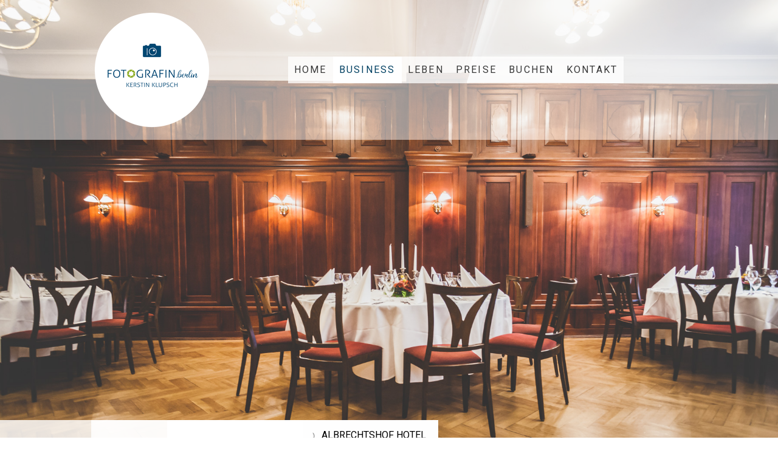

--- FILE ---
content_type: text/html; charset=UTF-8
request_url: https://www.fotografik.berlin/business/food/albrechtshof-hotel/
body_size: 16415
content:
<!DOCTYPE html>
<html lang="de-DE"><head>
    <meta charset="utf-8"/>
    <link rel="dns-prefetch preconnect" href="https://u.jimcdn.com/" crossorigin="anonymous"/>
<link rel="dns-prefetch preconnect" href="https://assets.jimstatic.com/" crossorigin="anonymous"/>
<link rel="dns-prefetch preconnect" href="https://image.jimcdn.com" crossorigin="anonymous"/>
<link rel="dns-prefetch preconnect" href="https://fonts.jimstatic.com" crossorigin="anonymous"/>
<meta name="viewport" content="width=device-width, initial-scale=1"/>
<meta http-equiv="X-UA-Compatible" content="IE=edge"/>
<meta name="description" content=""/>
<meta name="robots" content="index, follow, archive"/>
<meta property="st:section" content=""/>
<meta name="generator" content="Jimdo Creator"/>
<meta name="twitter:title" content="Albrechtshof Hotel"/>
<meta name="twitter:description" content="Das geschichtsträchtige Hotel Albrechtshof in Berlin-Mitte ist das &quot;Flaggschiff&quot; der Hotelgruppe. Zentral und fußläufig von allen wichtigen Sehenswürdigkeiten gelegen, eignet es sich ideal für Berlintouristen. Mit 6 Tagungsräumen eignet sich das Hotel darüber hinaus für Firmenevents und Konferenzen. Ebenfalls direkt in Berlin Mitte gibt es zudem das Hotel Augustinenhof und das Hotel Allegra."/>
<meta name="twitter:card" content="summary_large_image"/>
<meta property="og:url" content="http://www.fotografik.berlin/business/food/albrechtshof-hotel/"/>
<meta property="og:title" content="Albrechtshof Hotel"/>
<meta property="og:description" content="Das geschichtsträchtige Hotel Albrechtshof in Berlin-Mitte ist das &quot;Flaggschiff&quot; der Hotelgruppe. Zentral und fußläufig von allen wichtigen Sehenswürdigkeiten gelegen, eignet es sich ideal für Berlintouristen. Mit 6 Tagungsräumen eignet sich das Hotel darüber hinaus für Firmenevents und Konferenzen. Ebenfalls direkt in Berlin Mitte gibt es zudem das Hotel Augustinenhof und das Hotel Allegra."/>
<meta property="og:type" content="website"/>
<meta property="og:locale" content="de_DE"/>
<meta property="og:site_name" content="Willkommen bei Kerstin Klupsch | Fotografik Berlin: Fotografie, die Momente zum Leben erweckt"/>
<meta name="twitter:image" content="https://image.jimcdn.com/app/cms/image/transf/none/path/sf6ab6f0ff037a2ce/image/i4e687a0c83b67695/version/1567093886/image.jpg"/>
<meta property="og:image" content="https://image.jimcdn.com/app/cms/image/transf/none/path/sf6ab6f0ff037a2ce/image/i4e687a0c83b67695/version/1567093886/image.jpg"/>
<meta property="og:image:width" content="1800"/>
<meta property="og:image:height" content="1777"/>
<meta property="og:image:secure_url" content="https://image.jimcdn.com/app/cms/image/transf/none/path/sf6ab6f0ff037a2ce/image/i4e687a0c83b67695/version/1567093886/image.jpg"/><title>Albrechtshof Hotel - Willkommen bei Kerstin Klupsch | Fotografik Berlin: Fotografie, die Momente zum Leben erweckt</title>
<link rel="shortcut icon" href="https://u.jimcdn.com/cms/o/sf6ab6f0ff037a2ce/img/favicon.png?t=1558549245"/>
    <link rel="alternate" type="application/rss+xml" title="Blog" href="https://www.fotografik.berlin/rss/blog"/>    
<link rel="canonical" href="https://www.fotografik.berlin/business/food/albrechtshof-hotel/"/>

        <script src="https://assets.jimstatic.com/ckies.js.7c38a5f4f8d944ade39b.js"></script>

        <script src="https://assets.jimstatic.com/cookieControl.js.b05bf5f4339fa83b8e79.js"></script>
    <script>window.CookieControlSet.setToNormal();</script>

    <style>html,body{margin:0}.hidden{display:none}.n{padding:5px}#cc-website-title a {text-decoration: none}.cc-m-image-align-1{text-align:left}.cc-m-image-align-2{text-align:right}.cc-m-image-align-3{text-align:center}</style>

        <link href="https://u.jimcdn.com/cms/o/sf6ab6f0ff037a2ce/layout/dm_a6fef66124bbd1f9f5dbdf15ee5a4372/css/layout.css?t=1762776777" rel="stylesheet" type="text/css" id="jimdo_layout_css"/>
<script>     /* <![CDATA[ */     /*!  loadCss [c]2014 @scottjehl, Filament Group, Inc.  Licensed MIT */     window.loadCSS = window.loadCss = function(e,n,t){var r,l=window.document,a=l.createElement("link");if(n)r=n;else{var i=(l.body||l.getElementsByTagName("head")[0]).childNodes;r=i[i.length-1]}var o=l.styleSheets;a.rel="stylesheet",a.href=e,a.media="only x",r.parentNode.insertBefore(a,n?r:r.nextSibling);var d=function(e){for(var n=a.href,t=o.length;t--;)if(o[t].href===n)return e.call(a);setTimeout(function(){d(e)})};return a.onloadcssdefined=d,d(function(){a.media=t||"all"}),a};     window.onloadCSS = function(n,o){n.onload=function(){n.onload=null,o&&o.call(n)},"isApplicationInstalled"in navigator&&"onloadcssdefined"in n&&n.onloadcssdefined(o)}     /* ]]> */ </script>     <script>
// <![CDATA[
onloadCSS(loadCss('https://assets.jimstatic.com/web.css.94de3f8b8fc5f64b610bc35fcd864f2a.css') , function() {
    this.id = 'jimdo_web_css';
});
// ]]>
</script>
<link href="https://assets.jimstatic.com/web.css.94de3f8b8fc5f64b610bc35fcd864f2a.css" rel="preload" as="style"/>
<noscript>
<link href="https://assets.jimstatic.com/web.css.94de3f8b8fc5f64b610bc35fcd864f2a.css" rel="stylesheet"/>
</noscript>
    <script>
    //<![CDATA[
        var jimdoData = {"isTestserver":false,"isLcJimdoCom":false,"isJimdoHelpCenter":false,"isProtectedPage":false,"cstok":"","cacheJsKey":"e9a901e9bca9b23c7f31a4d5d4ed4cbac4bebf76","cacheCssKey":"e9a901e9bca9b23c7f31a4d5d4ed4cbac4bebf76","cdnUrl":"https:\/\/assets.jimstatic.com\/","minUrl":"https:\/\/assets.jimstatic.com\/app\/cdn\/min\/file\/","authUrl":"https:\/\/a.jimdo.com\/","webPath":"https:\/\/www.fotografik.berlin\/","appUrl":"https:\/\/a.jimdo.com\/","cmsLanguage":"de_DE","isFreePackage":false,"mobile":false,"isDevkitTemplateUsed":true,"isTemplateResponsive":true,"websiteId":"sf6ab6f0ff037a2ce","pageId":2187404291,"packageId":2,"shop":{"deliveryTimeTexts":{"1":"1 - 3 Tage Lieferzeit","2":"3 - 5 Tage Lieferzeit","3":"5 - 8 Tage Lieferzeit"},"checkoutButtonText":"Zur Kasse","isReady":false,"currencyFormat":{"pattern":"#,##0.00 \u00a4","convertedPattern":"#,##0.00 $","symbols":{"GROUPING_SEPARATOR":".","DECIMAL_SEPARATOR":",","CURRENCY_SYMBOL":"\u20ac"}},"currencyLocale":"de_DE"},"tr":{"gmap":{"searchNotFound":"Die angegebene Adresse konnte nicht gefunden werden.","routeNotFound":"Die Anfahrtsroute konnte nicht berechnet werden. M\u00f6gliche Gr\u00fcnde: Die Startadresse ist zu ungenau oder zu weit von der Zieladresse entfernt."},"shop":{"checkoutSubmit":{"next":"N\u00e4chster Schritt","wait":"Bitte warten"},"paypalError":"Da ist leider etwas schiefgelaufen. Bitte versuche es erneut!","cartBar":"Zum Warenkorb","maintenance":"Dieser Shop ist vor\u00fcbergehend leider nicht erreichbar. Bitte probieren Sie es sp\u00e4ter noch einmal.","addToCartOverlay":{"productInsertedText":"Der Artikel wurde dem Warenkorb hinzugef\u00fcgt.","continueShoppingText":"Weiter einkaufen","reloadPageText":"neu laden"},"notReadyText":"Dieser Shop ist noch nicht vollst\u00e4ndig eingerichtet.","numLeftText":"Mehr als {:num} Exemplare dieses Artikels sind z.Z. leider nicht verf\u00fcgbar.","oneLeftText":"Es ist leider nur noch ein Exemplar dieses Artikels verf\u00fcgbar."},"common":{"timeout":"Es ist ein Fehler aufgetreten. Die von dir ausgew\u00e4hlte Aktion wurde abgebrochen. Bitte versuche es in ein paar Minuten erneut."},"form":{"badRequest":"Es ist ein Fehler aufgetreten: Die Eingaben konnten leider nicht \u00fcbermittelt werden. Bitte versuche es sp\u00e4ter noch einmal!"}},"jQuery":"jimdoGen002","isJimdoMobileApp":false,"bgConfig":{"id":81925591,"type":"picture","options":{"fixed":true},"images":[{"id":7356879691,"url":"https:\/\/image.jimcdn.com\/app\/cms\/image\/transf\/none\/path\/sf6ab6f0ff037a2ce\/backgroundarea\/iec6e9cd396a15e1f\/version\/1516293515\/image.jpg","altText":"","focalPointX":53.5859375,"focalPointY":77.7490601503759393153814016841351985931396484375}]},"bgFullscreen":false,"responsiveBreakpointLandscape":767,"responsiveBreakpointPortrait":480,"copyableHeadlineLinks":false,"tocGeneration":false,"googlemapsConsoleKey":false,"loggingForAnalytics":false,"loggingForPredefinedPages":false,"isFacebookPixelIdEnabled":true,"userAccountId":"bb47513b-eaca-4086-91f6-31a51d3e822e"};
    // ]]>
</script>

     <script> (function(window) { 'use strict'; var regBuff = window.__regModuleBuffer = []; var regModuleBuffer = function() { var args = [].slice.call(arguments); regBuff.push(args); }; if (!window.regModule) { window.regModule = regModuleBuffer; } })(window); </script>
    <script src="https://assets.jimstatic.com/web.js.58bdb3da3da85b5697c0.js" async="true"></script>
    <script src="https://assets.jimstatic.com/at.js.62588d64be2115a866ce.js"></script>

<style type="text/css">
/*<![CDATA[*/
body {-ms-overflow-style: scrollbar;} @media(max-width:991px){#ProvenExpert_widget_container {display:none;}}
/*]]>*/
</style>

<meta name="p:domain_verify" content="9a70f1732fe14c2fbbc2a64db503b8a2"/>

<script async="async" src="//pagead2.googlesyndication.com/pagead/js/adsbygoogle.js"></script>

<script async="async" src="//pagead2.googlesyndication.com/pagead/js/adsbygoogle.js"></script>

<script type="text/javascript">
//<![CDATA[
  (adsbygoogle = window.adsbygoogle || []).push({
    google_ad_client: "ca-pub-5714053654706890",
    enable_page_level_ads: true
  });
//]]>
</script>
    <script type="text/javascript">
//<![CDATA[

if(window.CookieControl.isCookieAllowed("fb_analytics")) {
    !function(f,b,e,v,n,t,s){if(f.fbq)return;n=f.fbq=function(){n.callMethod?
    n.callMethod.apply(n,arguments):n.queue.push(arguments)};if(!f._fbq)f._fbq=n;
    n.push=n;n.loaded=!0;n.version='2.0';n.agent='pljimdo';n.queue=[];t=b.createElement(e);t.async=!0;
    t.src=v;s=b.getElementsByTagName(e)[0];s.parentNode.insertBefore(t,s)}(window,
    document,'script','https://connect.facebook.net/en_US/fbevents.js');
    fbq('init', '329091984546540');
    fbq('track', 'PageView');
}

//]]>
</script>
</head>

<body class="body cc-page j-m-gallery-styles j-m-video-styles j-m-hr-styles j-m-header-styles j-m-text-styles j-m-emotionheader-styles j-m-htmlCode-styles j-m-rss-styles j-m-form-styles j-m-table-styles j-m-textWithImage-styles j-m-downloadDocument-styles j-m-imageSubtitle-styles j-m-flickr-styles j-m-googlemaps-styles j-m-blogSelection-styles j-m-comment-styles-disabled j-m-jimdo-styles j-m-profile-styles j-m-guestbook-styles j-m-promotion-styles j-m-twitter-styles j-m-hgrid-styles j-m-shoppingcart-styles j-m-catalog-styles j-m-product-styles-disabled j-m-facebook-styles j-m-sharebuttons-styles j-m-formnew-styles j-m-callToAction-styles j-m-turbo-styles j-m-spacing-styles j-m-googleplus-styles j-m-dummy-styles j-m-search-styles j-m-booking-styles j-m-socialprofiles-styles j-footer-styles cc-pagemode-default cc-content-parent" id="page-2187404291">

<div id="cc-inner" class="cc-content-parent">

<input type="checkbox" id="jtpl-mobile-navigation__checkbox" class="jtpl-mobile-navigation__checkbox"/><!-- _main.sass --><div class="jtpl-main cc-content-parent">

  <!-- _background-area.sass -->
  <div class="jtpl-background-area" background-area="fullscreen"></div>
  <!-- END _background-area.sass -->

  <!-- _top-bar.sass -->
  <div class="jtpl-top-bar navigation-colors">
    <!-- _navigation.sass -->
    <label for="jtpl-mobile-navigation__checkbox" class="jtpl-mobile-navigation__label navigation-colors--transparency">
      <span class="jtpl-mobile-navigation__borders navigation-colors__menu-icon"></span>
    </label>
    <!-- END _navigation.sass -->

  </div>
  <!-- END _top-bar.sass -->


  <!-- _mobile-navigation.sass -->
  <nav class="jtpl-mobile-navigation navigation-colors navigation-colors--transparency"><div data-container="navigation"><div class="j-nav-variant-nested"><ul class="cc-nav-level-0 j-nav-level-0"><li id="cc-nav-view-2162077891" class="jmd-nav__list-item-0"><a href="/" data-link-title="Home">Home</a></li><li id="cc-nav-view-2180697191" class="jmd-nav__list-item-0 j-nav-has-children cc-nav-parent j-nav-parent jmd-nav__item--parent"><a href="/business/" data-link-title="BUSINESS">BUSINESS</a><span data-navi-toggle="cc-nav-view-2180697191" class="jmd-nav__toggle-button"></span><ul class="cc-nav-level-1 j-nav-level-1"><li id="cc-nav-view-2160346891" class="jmd-nav__list-item-1 j-nav-has-children"><a href="/business/event/" data-link-title="Firmen">Firmen</a><span data-navi-toggle="cc-nav-view-2160346891" class="jmd-nav__toggle-button"></span><ul class="cc-nav-level-2 j-nav-level-2"><li id="cc-nav-view-2188631791" class="jmd-nav__list-item-2"><a href="/business/deichmann/" data-link-title="DEICHMANN">DEICHMANN</a></li><li id="cc-nav-view-2235586491" class="jmd-nav__list-item-2"><a href="/business/event/eberlein-kunz/" data-link-title="Eberlein + Kunz">Eberlein + Kunz</a></li><li id="cc-nav-view-2195701091" class="jmd-nav__list-item-2"><a href="/business/mooi/" data-link-title="MOOI">MOOI</a></li><li id="cc-nav-view-2165865091" class="jmd-nav__list-item-2"><a href="/business/gasag/" data-link-title="Gasag">Gasag</a></li><li id="cc-nav-view-2202065991" class="jmd-nav__list-item-2"><a href="/business/event/paint-your-style/" data-link-title="Paint your Style">Paint your Style</a></li><li id="cc-nav-view-2187196791" class="jmd-nav__list-item-2"><a href="/business/notaufnahmelager-berlin/" data-link-title="Notaufnahmelager Berlin">Notaufnahmelager Berlin</a></li><li id="cc-nav-view-2202295291" class="jmd-nav__list-item-2"><a href="/business/event/mayam-berlin/" data-link-title="Mayam Berlin">Mayam Berlin</a></li><li id="cc-nav-view-2187404391" class="jmd-nav__list-item-2"><a href="/business/berliner-stadtmission/" data-link-title="Berliner Stadtmission">Berliner Stadtmission</a></li><li id="cc-nav-view-2215625191" class="jmd-nav__list-item-2"><a href="/business/event/kindergärten/" data-link-title="Kindergärten">Kindergärten</a></li><li id="cc-nav-view-2159542391" class="jmd-nav__list-item-2"><a href="/business/zahnarztpraxis-degner/" data-link-title="Zahnarztpraxis Degner">Zahnarztpraxis Degner</a></li></ul></li><li id="cc-nav-view-2180674091" class="jmd-nav__list-item-1 j-nav-has-children cc-nav-parent j-nav-parent jmd-nav__item--parent"><a href="/business/hotel/" data-link-title="Hotel">Hotel</a><span data-navi-toggle="cc-nav-view-2180674091" class="jmd-nav__toggle-button"></span><ul class="cc-nav-level-2 j-nav-level-2"><li id="cc-nav-view-2221833291" class="jmd-nav__list-item-2"><a href="/business/food/panorama-hotel-austria/" data-link-title="Panorama Hotel - Austria">Panorama Hotel - Austria</a></li><li id="cc-nav-view-2162489791" class="jmd-nav__list-item-2"><a href="/business/restaurante-alvis/" data-link-title="Restaurante Alvis">Restaurante Alvis</a></li><li id="cc-nav-view-2159542191" class="jmd-nav__list-item-2"><a href="/business/food/luther-hotel-wittenberg/" data-link-title="Luther Hotel - Wittenberg">Luther Hotel - Wittenberg</a></li><li id="cc-nav-view-2187404291" class="jmd-nav__list-item-2 cc-nav-current j-nav-current jmd-nav__item--current"><a href="/business/food/albrechtshof-hotel/" data-link-title="Albrechtshof Hotel" class="cc-nav-current j-nav-current jmd-nav__link--current">Albrechtshof Hotel</a></li><li id="cc-nav-view-2190634291" class="jmd-nav__list-item-2"><a href="/business/hotel-oderberger/" data-link-title="Hotel Oderberger">Hotel Oderberger</a></li><li id="cc-nav-view-2165865491" class="jmd-nav__list-item-2"><a href="/business/food/residence-aichner-südtirol/" data-link-title="Residence  Aichner - Südtirol">Residence  Aichner - Südtirol</a></li></ul></li><li id="cc-nav-view-2235564391" class="jmd-nav__list-item-1"><a href="/business/event-1/" data-link-title="Event">Event</a></li><li id="cc-nav-view-2235566691" class="jmd-nav__list-item-1"><a href="/business/food/" data-link-title="Food">Food</a></li></ul></li><li id="cc-nav-view-2186016391" class="jmd-nav__list-item-0 j-nav-has-children"><a href="/leben/hochzeit/" data-link-title="Leben">Leben</a><span data-navi-toggle="cc-nav-view-2186016391" class="jmd-nav__toggle-button"></span><ul class="cc-nav-level-1 j-nav-level-1"><li id="cc-nav-view-2248538691" class="jmd-nav__list-item-1"><a href="/leben/hochzeit/hochzeit/" data-link-title="Hochzeit">Hochzeit</a></li><li id="cc-nav-view-2187038291" class="jmd-nav__list-item-1"><a href="/leben/taufe/" data-link-title="Taufe">Taufe</a></li><li id="cc-nav-view-2181182091" class="jmd-nav__list-item-1"><a href="/tiere/" data-link-title="Tierfotografie">Tierfotografie</a></li><li id="cc-nav-view-2187053091" class="jmd-nav__list-item-1"><a href="/leben/neu-babyfotografie/" data-link-title="Neu-, Babyfotografie">Neu-, Babyfotografie</a></li><li id="cc-nav-view-2249098691" class="jmd-nav__list-item-1"><a href="/leben/hochzeit/familie/" data-link-title="Familie">Familie</a></li><li id="cc-nav-view-2248517691" class="jmd-nav__list-item-1 j-nav-has-children"><a href="/leben/hochzeit/hochzeit-selina-christian/" data-link-title="Hochzeit - Selina + Christian">Hochzeit - Selina + Christian</a><span data-navi-toggle="cc-nav-view-2248517691" class="jmd-nav__toggle-button"></span><ul class="cc-nav-level-2 j-nav-level-2"><li id="cc-nav-view-2248532091" class="jmd-nav__list-item-2"><a href="/leben/hochzeit/hochzeit-selina-christian/getting-ready/" data-link-title="Getting Ready">Getting Ready</a></li><li id="cc-nav-view-2248530791" class="jmd-nav__list-item-2"><a href="/leben/hochzeit/hochzeit-selina-christian/kirche/" data-link-title="Kirche">Kirche</a></li><li id="cc-nav-view-2248535291" class="jmd-nav__list-item-2"><a href="/leben/hochzeit/hochzeit-selina-christian/paarshooting-1/" data-link-title="Paarshooting">Paarshooting</a></li><li id="cc-nav-view-2248532791" class="jmd-nav__list-item-2"><a href="/leben/hochzeit/hochzeit-selina-christian/sektempfang-rede/" data-link-title="Sektempfang + Rede">Sektempfang + Rede</a></li><li id="cc-nav-view-2248534291" class="jmd-nav__list-item-2"><a href="/leben/hochzeit/hochzeit-selina-christian/party/" data-link-title="Party">Party</a></li></ul></li></ul></li><li id="cc-nav-view-2187051191" class="jmd-nav__list-item-0"><a href="/preise/" data-link-title="Preise">Preise</a></li><li id="cc-nav-view-2253757891" class="jmd-nav__list-item-0"><a href="/buchen/" data-link-title="Buchen">Buchen</a></li><li id="cc-nav-view-2162604991" class="jmd-nav__list-item-0"><a href="/kontakt/" data-link-title="Kontakt">Kontakt</a></li></ul></div></div>
  </nav><!-- END _mobile-navigation.sass --><!-- _header.sass --><header class="jtpl-header navigation-colors"><div class="jtpl-header__inner alignment-options navigation-vertical-alignment">
      <div class="jtpl-logo">
        <div id="cc-website-logo" class="cc-single-module-element"><div id="cc-m-11811165991" class="j-module n j-imageSubtitle"><div class="cc-m-image-container"><figure class="cc-imagewrapper cc-m-image-align-1">
<a href="https://www.fotografik.berlin/" target="_self"><img srcset="https://image.jimcdn.com/app/cms/image/transf/dimension=200x10000:format=png/path/sf6ab6f0ff037a2ce/image/i74b379dbc11ab072/version/1729075270/image.png 200w, https://image.jimcdn.com/app/cms/image/transf/dimension=320x10000:format=png/path/sf6ab6f0ff037a2ce/image/i74b379dbc11ab072/version/1729075270/image.png 320w, https://image.jimcdn.com/app/cms/image/transf/dimension=400x10000:format=png/path/sf6ab6f0ff037a2ce/image/i74b379dbc11ab072/version/1729075270/image.png 400w" sizes="(min-width: 200px) 200px, 100vw" id="cc-m-imagesubtitle-image-11811165991" src="https://image.jimcdn.com/app/cms/image/transf/dimension=200x10000:format=png/path/sf6ab6f0ff037a2ce/image/i74b379dbc11ab072/version/1729075270/image.png" alt="Willkommen bei Kerstin Klupsch | Fotografik Berlin: Fotografie, die Momente zum Leben erweckt" class="" data-src-width="1181" data-src-height="1181" data-src="https://image.jimcdn.com/app/cms/image/transf/dimension=200x10000:format=png/path/sf6ab6f0ff037a2ce/image/i74b379dbc11ab072/version/1729075270/image.png" data-image-id="7779779991"/></a>    

</figure>
</div>
<div class="cc-clear"></div>
<script id="cc-m-reg-11811165991">// <![CDATA[

    window.regModule("module_imageSubtitle", {"data":{"imageExists":true,"hyperlink":"","hyperlink_target":"","hyperlinkAsString":"","pinterest":"0","id":11811165991,"widthEqualsContent":"0","resizeWidth":"200","resizeHeight":200},"id":11811165991});
// ]]>
</script></div></div>
      </div>

      <!-- _navigation.sass -->
      <nav class="jtpl-navigation"><div class="jtpl-navigation__inner navigation-alignment" data-dropdown="true" data-main="true">
          <div data-container="navigation"><div class="j-nav-variant-nested"><ul class="cc-nav-level-0 j-nav-level-0"><li id="cc-nav-view-2162077891" class="jmd-nav__list-item-0"><a href="/" data-link-title="Home">Home</a></li><li id="cc-nav-view-2180697191" class="jmd-nav__list-item-0 j-nav-has-children cc-nav-parent j-nav-parent jmd-nav__item--parent"><a href="/business/" data-link-title="BUSINESS">BUSINESS</a><span data-navi-toggle="cc-nav-view-2180697191" class="jmd-nav__toggle-button"></span><ul class="cc-nav-level-1 j-nav-level-1"><li id="cc-nav-view-2160346891" class="jmd-nav__list-item-1 j-nav-has-children"><a href="/business/event/" data-link-title="Firmen">Firmen</a><span data-navi-toggle="cc-nav-view-2160346891" class="jmd-nav__toggle-button"></span><ul class="cc-nav-level-2 j-nav-level-2"><li id="cc-nav-view-2188631791" class="jmd-nav__list-item-2"><a href="/business/deichmann/" data-link-title="DEICHMANN">DEICHMANN</a></li><li id="cc-nav-view-2235586491" class="jmd-nav__list-item-2"><a href="/business/event/eberlein-kunz/" data-link-title="Eberlein + Kunz">Eberlein + Kunz</a></li><li id="cc-nav-view-2195701091" class="jmd-nav__list-item-2"><a href="/business/mooi/" data-link-title="MOOI">MOOI</a></li><li id="cc-nav-view-2165865091" class="jmd-nav__list-item-2"><a href="/business/gasag/" data-link-title="Gasag">Gasag</a></li><li id="cc-nav-view-2202065991" class="jmd-nav__list-item-2"><a href="/business/event/paint-your-style/" data-link-title="Paint your Style">Paint your Style</a></li><li id="cc-nav-view-2187196791" class="jmd-nav__list-item-2"><a href="/business/notaufnahmelager-berlin/" data-link-title="Notaufnahmelager Berlin">Notaufnahmelager Berlin</a></li><li id="cc-nav-view-2202295291" class="jmd-nav__list-item-2"><a href="/business/event/mayam-berlin/" data-link-title="Mayam Berlin">Mayam Berlin</a></li><li id="cc-nav-view-2187404391" class="jmd-nav__list-item-2"><a href="/business/berliner-stadtmission/" data-link-title="Berliner Stadtmission">Berliner Stadtmission</a></li><li id="cc-nav-view-2215625191" class="jmd-nav__list-item-2"><a href="/business/event/kindergärten/" data-link-title="Kindergärten">Kindergärten</a></li><li id="cc-nav-view-2159542391" class="jmd-nav__list-item-2"><a href="/business/zahnarztpraxis-degner/" data-link-title="Zahnarztpraxis Degner">Zahnarztpraxis Degner</a></li></ul></li><li id="cc-nav-view-2180674091" class="jmd-nav__list-item-1 j-nav-has-children cc-nav-parent j-nav-parent jmd-nav__item--parent"><a href="/business/hotel/" data-link-title="Hotel">Hotel</a><span data-navi-toggle="cc-nav-view-2180674091" class="jmd-nav__toggle-button"></span><ul class="cc-nav-level-2 j-nav-level-2"><li id="cc-nav-view-2221833291" class="jmd-nav__list-item-2"><a href="/business/food/panorama-hotel-austria/" data-link-title="Panorama Hotel - Austria">Panorama Hotel - Austria</a></li><li id="cc-nav-view-2162489791" class="jmd-nav__list-item-2"><a href="/business/restaurante-alvis/" data-link-title="Restaurante Alvis">Restaurante Alvis</a></li><li id="cc-nav-view-2159542191" class="jmd-nav__list-item-2"><a href="/business/food/luther-hotel-wittenberg/" data-link-title="Luther Hotel - Wittenberg">Luther Hotel - Wittenberg</a></li><li id="cc-nav-view-2187404291" class="jmd-nav__list-item-2 cc-nav-current j-nav-current jmd-nav__item--current"><a href="/business/food/albrechtshof-hotel/" data-link-title="Albrechtshof Hotel" class="cc-nav-current j-nav-current jmd-nav__link--current">Albrechtshof Hotel</a></li><li id="cc-nav-view-2190634291" class="jmd-nav__list-item-2"><a href="/business/hotel-oderberger/" data-link-title="Hotel Oderberger">Hotel Oderberger</a></li><li id="cc-nav-view-2165865491" class="jmd-nav__list-item-2"><a href="/business/food/residence-aichner-südtirol/" data-link-title="Residence  Aichner - Südtirol">Residence  Aichner - Südtirol</a></li></ul></li><li id="cc-nav-view-2235564391" class="jmd-nav__list-item-1"><a href="/business/event-1/" data-link-title="Event">Event</a></li><li id="cc-nav-view-2235566691" class="jmd-nav__list-item-1"><a href="/business/food/" data-link-title="Food">Food</a></li></ul></li><li id="cc-nav-view-2186016391" class="jmd-nav__list-item-0 j-nav-has-children"><a href="/leben/hochzeit/" data-link-title="Leben">Leben</a><span data-navi-toggle="cc-nav-view-2186016391" class="jmd-nav__toggle-button"></span><ul class="cc-nav-level-1 j-nav-level-1"><li id="cc-nav-view-2248538691" class="jmd-nav__list-item-1"><a href="/leben/hochzeit/hochzeit/" data-link-title="Hochzeit">Hochzeit</a></li><li id="cc-nav-view-2187038291" class="jmd-nav__list-item-1"><a href="/leben/taufe/" data-link-title="Taufe">Taufe</a></li><li id="cc-nav-view-2181182091" class="jmd-nav__list-item-1"><a href="/tiere/" data-link-title="Tierfotografie">Tierfotografie</a></li><li id="cc-nav-view-2187053091" class="jmd-nav__list-item-1"><a href="/leben/neu-babyfotografie/" data-link-title="Neu-, Babyfotografie">Neu-, Babyfotografie</a></li><li id="cc-nav-view-2249098691" class="jmd-nav__list-item-1"><a href="/leben/hochzeit/familie/" data-link-title="Familie">Familie</a></li><li id="cc-nav-view-2248517691" class="jmd-nav__list-item-1 j-nav-has-children"><a href="/leben/hochzeit/hochzeit-selina-christian/" data-link-title="Hochzeit - Selina + Christian">Hochzeit - Selina + Christian</a><span data-navi-toggle="cc-nav-view-2248517691" class="jmd-nav__toggle-button"></span><ul class="cc-nav-level-2 j-nav-level-2"><li id="cc-nav-view-2248532091" class="jmd-nav__list-item-2"><a href="/leben/hochzeit/hochzeit-selina-christian/getting-ready/" data-link-title="Getting Ready">Getting Ready</a></li><li id="cc-nav-view-2248530791" class="jmd-nav__list-item-2"><a href="/leben/hochzeit/hochzeit-selina-christian/kirche/" data-link-title="Kirche">Kirche</a></li><li id="cc-nav-view-2248535291" class="jmd-nav__list-item-2"><a href="/leben/hochzeit/hochzeit-selina-christian/paarshooting-1/" data-link-title="Paarshooting">Paarshooting</a></li><li id="cc-nav-view-2248532791" class="jmd-nav__list-item-2"><a href="/leben/hochzeit/hochzeit-selina-christian/sektempfang-rede/" data-link-title="Sektempfang + Rede">Sektempfang + Rede</a></li><li id="cc-nav-view-2248534291" class="jmd-nav__list-item-2"><a href="/leben/hochzeit/hochzeit-selina-christian/party/" data-link-title="Party">Party</a></li></ul></li></ul></li><li id="cc-nav-view-2187051191" class="jmd-nav__list-item-0"><a href="/preise/" data-link-title="Preise">Preise</a></li><li id="cc-nav-view-2253757891" class="jmd-nav__list-item-0"><a href="/buchen/" data-link-title="Buchen">Buchen</a></li><li id="cc-nav-view-2162604991" class="jmd-nav__list-item-0"><a href="/kontakt/" data-link-title="Kontakt">Kontakt</a></li></ul></div></div>
        </div>
      </nav><!-- END _navigation.sass -->
</div>
  </header><div class="jtpl-header--image" background-area="stripe" background-area-default=""></div>

  <!-- END _header.sass -->

  <!-- _section-main.sass -->
  <div class="jtpl-section-main content-options-box cc-content-parent">

    <!-- _breadcrumb.sass -->
    <div class="jtpl-breadcrumb alignment-options">
      <div class="jtpl-breadcrumb__inner flex-background-options">
        <div class="jtpl-breadcrumb__title-navigation-gutter">
          <!-- _section-main.sass -->
          <div class="jtpl-title">
            
          </div>
          <!-- END _section-main.sass -->
          <div class="jtpl-breadcrumb__navigation breadcrumb-options">
            <div data-container="navigation"><div class="j-nav-variant-breadcrumb"><ol itemscope="true" itemtype="http://schema.org/BreadcrumbList"><li itemscope="true" itemprop="itemListElement" itemtype="http://schema.org/ListItem"><a href="/business/" data-link-title="BUSINESS" itemprop="item"><span itemprop="name">BUSINESS</span></a><meta itemprop="position" content="1"/></li><li itemscope="true" itemprop="itemListElement" itemtype="http://schema.org/ListItem"><a href="/business/hotel/" data-link-title="Hotel" itemprop="item"><span itemprop="name">Hotel</span></a><meta itemprop="position" content="2"/></li><li itemscope="true" itemprop="itemListElement" itemtype="http://schema.org/ListItem" class="cc-nav-current j-nav-current"><a href="/business/food/albrechtshof-hotel/" data-link-title="Albrechtshof Hotel" itemprop="item" class="cc-nav-current j-nav-current"><span itemprop="name">Albrechtshof Hotel</span></a><meta itemprop="position" content="3"/></li></ol></div></div>
          </div>
        </div>
      </div>
    </div>
    <!-- END _breadcrumb.sass -->

    <div class="jtpl-content alignment-options content-options-inner cc-content-parent">
      <div id="content_area" data-container="content"><div id="content_start"></div>
        
        <div id="cc-matrix-3062725991"><div id="cc-m-11396236791" class="j-module n j-header "><h1 class="" id="cc-m-header-11396236791">Albrechtshof Hotel</h1></div><div id="cc-m-11396236891" class="j-module n j-spacing ">
    <div class="cc-m-spacer" style="height: 26px;">
    
</div>

</div><div id="cc-m-11396236991" class="j-module n j-hgrid ">    <div class="cc-m-hgrid-column" style="width: 69.26%;">
        <div id="cc-matrix-3062726091"><div id="cc-m-11396237091" class="j-module n j-imageSubtitle "><figure class="cc-imagewrapper cc-m-image-align-1 cc-m-width-maxed">
<img srcset="https://image.jimcdn.com/app/cms/image/transf/dimension=320x10000:format=jpg/path/sf6ab6f0ff037a2ce/image/i902e3430ee2b7218/version/1567093886/image.jpg 320w, https://image.jimcdn.com/app/cms/image/transf/dimension=640x10000:format=jpg/path/sf6ab6f0ff037a2ce/image/i902e3430ee2b7218/version/1567093886/image.jpg 640w, https://image.jimcdn.com/app/cms/image/transf/dimension=648x10000:format=jpg/path/sf6ab6f0ff037a2ce/image/i902e3430ee2b7218/version/1567093886/image.jpg 648w, https://image.jimcdn.com/app/cms/image/transf/dimension=960x10000:format=jpg/path/sf6ab6f0ff037a2ce/image/i902e3430ee2b7218/version/1567093886/image.jpg 960w, https://image.jimcdn.com/app/cms/image/transf/dimension=1280x10000:format=jpg/path/sf6ab6f0ff037a2ce/image/i902e3430ee2b7218/version/1567093886/image.jpg 1280w, https://image.jimcdn.com/app/cms/image/transf/dimension=1296x10000:format=jpg/path/sf6ab6f0ff037a2ce/image/i902e3430ee2b7218/version/1567093886/image.jpg 1296w" sizes="(min-width: 648px) 648px, 100vw" id="cc-m-imagesubtitle-image-11396237091" src="https://image.jimcdn.com/app/cms/image/transf/dimension=648x10000:format=jpg/path/sf6ab6f0ff037a2ce/image/i902e3430ee2b7218/version/1567093886/image.jpg" alt="" class="" data-src-width="1800" data-src-height="1200" data-src="https://image.jimcdn.com/app/cms/image/transf/dimension=648x10000:format=jpg/path/sf6ab6f0ff037a2ce/image/i902e3430ee2b7218/version/1567093886/image.jpg" data-image-id="7562185291"/>    

</figure>

<div class="cc-clear"></div>
<script id="cc-m-reg-11396237091">// <![CDATA[

    window.regModule("module_imageSubtitle", {"data":{"imageExists":true,"hyperlink":"","hyperlink_target":"","hyperlinkAsString":"","pinterest":"0","id":11396237091,"widthEqualsContent":"1","resizeWidth":"648","resizeHeight":432},"id":11396237091});
// ]]>
</script></div></div>    </div>
            <div class="cc-m-hgrid-separator" data-display="cms-only"><div></div></div>
        <div class="cc-m-hgrid-column last" style="width: 28.73%;">
        <div id="cc-matrix-3062726191"><div id="cc-m-11396237191" class="j-module n j-text "><p>
    Das geschichtsträchtige Hotel Albrechtshof in Berlin-Mitte ist das "Flaggschiff" der Hotelgruppe. Zentral und fußläufig von allen wichtigen Sehenswürdigkeiten gelegen, eignet es sich
    ideal für Berlintouristen. Mit 6 Tagungsräumen eignet sich das Hotel darüber hinaus für Firmenevents und Konferenzen. Ebenfalls direkt in Berlin Mitte gibt es zudem das Hotel
    Augustinenhof und das Hotel Allegra. 
</p></div><div id="cc-m-11396237291" class="j-module n j-spacing ">
    <div class="cc-m-spacer" style="height: 25px;">
    
</div>

</div></div>    </div>
    
<div class="cc-m-hgrid-overlay" data-display="cms-only"></div>

<br class="cc-clear"/>

</div><div id="cc-m-11396237391" class="j-module n j-spacing ">
    <div class="cc-m-spacer" style="height: 50px;">
    
</div>

</div><div id="cc-m-11396237491" class="j-module n j-imageSubtitle "><figure class="cc-imagewrapper cc-m-image-align-3">
<img srcset="https://image.jimcdn.com/app/cms/image/transf/dimension=136x10000:format=jpg/path/sf6ab6f0ff037a2ce/image/i4e687a0c83b67695/version/1567093886/image.jpg 136w, https://image.jimcdn.com/app/cms/image/transf/dimension=272x10000:format=jpg/path/sf6ab6f0ff037a2ce/image/i4e687a0c83b67695/version/1567093886/image.jpg 272w" sizes="(min-width: 136px) 136px, 100vw" id="cc-m-imagesubtitle-image-11396237491" src="https://image.jimcdn.com/app/cms/image/transf/dimension=136x10000:format=jpg/path/sf6ab6f0ff037a2ce/image/i4e687a0c83b67695/version/1567093886/image.jpg" alt="" class="" data-src-width="1800" data-src-height="1777" data-src="https://image.jimcdn.com/app/cms/image/transf/dimension=136x10000:format=jpg/path/sf6ab6f0ff037a2ce/image/i4e687a0c83b67695/version/1567093886/image.jpg" data-image-id="7562185391"/>    

</figure>

<div class="cc-clear"></div>
<script id="cc-m-reg-11396237491">// <![CDATA[

    window.regModule("module_imageSubtitle", {"data":{"imageExists":true,"hyperlink":"","hyperlink_target":"","hyperlinkAsString":"","pinterest":"0","id":11396237491,"widthEqualsContent":"0","resizeWidth":"136","resizeHeight":135},"id":11396237491});
// ]]>
</script></div><div id="cc-m-11396237591" class="j-module n j-spacing ">
    <div class="cc-m-spacer" style="height: 50px;">
    
</div>

</div><div id="cc-m-11396237691" class="j-module n j-gallery "><div class="cc-m-gallery-container cc-m-gallery-stack clearover" id="cc-m-gallery-11396237691">
            <div class="cc-m-gallery-stack-item" id="gallery_thumb_7562185491" data-sort="0">
            
                <a rel="lightbox[11396237691]" href="javascript:" data-href="https://image.jimcdn.com/app/cms/image/transf/dimension=2048x2048:format=jpg/path/sf6ab6f0ff037a2ce/image/ie10b9d44e8e2576b/version/1567093886/image.jpg" data-title="" data-sort="0"><img src="https://image.jimcdn.com/app/cms/image/transf/dimension=682x2048:format=jpg/path/sf6ab6f0ff037a2ce/image/ie10b9d44e8e2576b/version/1567093886/image.jpg" data-orig-width="2048" data-orig-height="1366" alt="" data-subtitle=""/></a>        </div>
            <div class="cc-m-gallery-stack-item" id="gallery_thumb_7562185591" data-sort="1">
            
                <a rel="lightbox[11396237691]" href="javascript:" data-href="https://image.jimcdn.com/app/cms/image/transf/dimension=2048x2048:format=jpg/path/sf6ab6f0ff037a2ce/image/i0790fe8ef5b49bae/version/1567093886/image.jpg" data-title="" data-sort="1"><img src="https://image.jimcdn.com/app/cms/image/transf/dimension=682x2048:format=jpg/path/sf6ab6f0ff037a2ce/image/i0790fe8ef5b49bae/version/1567093886/image.jpg" data-orig-width="2048" data-orig-height="1366" alt="" data-subtitle=""/></a>        </div>
            <div class="cc-m-gallery-stack-item" id="gallery_thumb_7562185691" data-sort="2">
            
                <a rel="lightbox[11396237691]" href="javascript:" data-href="https://image.jimcdn.com/app/cms/image/transf/dimension=2048x2048:format=jpg/path/sf6ab6f0ff037a2ce/image/ie87a3d2da5d5c046/version/1567093886/image.jpg" data-title="" data-sort="2"><img src="https://image.jimcdn.com/app/cms/image/transf/dimension=682x2048:format=jpg/path/sf6ab6f0ff037a2ce/image/ie87a3d2da5d5c046/version/1567093886/image.jpg" data-orig-width="1366" data-orig-height="2048" alt="" data-subtitle=""/></a>        </div>
            <div class="cc-m-gallery-stack-item" id="gallery_thumb_7562185791" data-sort="3">
            
                <a rel="lightbox[11396237691]" href="javascript:" data-href="https://image.jimcdn.com/app/cms/image/transf/dimension=2048x2048:format=jpg/path/sf6ab6f0ff037a2ce/image/id66fdd5d4786c615/version/1567093887/image.jpg" data-title="" data-sort="3"><img src="https://image.jimcdn.com/app/cms/image/transf/dimension=682x2048:format=jpg/path/sf6ab6f0ff037a2ce/image/id66fdd5d4786c615/version/1567093887/image.jpg" data-orig-width="1366" data-orig-height="2048" alt="" data-subtitle=""/></a>        </div>
            <div class="cc-m-gallery-stack-item" id="gallery_thumb_7562185891" data-sort="4">
            
                <a rel="lightbox[11396237691]" href="javascript:" data-href="https://image.jimcdn.com/app/cms/image/transf/dimension=2048x2048:format=jpg/path/sf6ab6f0ff037a2ce/image/iff1dba461960142a/version/1567093887/image.jpg" data-title="" data-sort="4"><img src="https://image.jimcdn.com/app/cms/image/transf/dimension=682x2048:format=jpg/path/sf6ab6f0ff037a2ce/image/iff1dba461960142a/version/1567093887/image.jpg" data-orig-width="1366" data-orig-height="2048" alt="" data-subtitle=""/></a>        </div>
            <div class="cc-m-gallery-stack-item" id="gallery_thumb_7562185991" data-sort="5">
            
                <a rel="lightbox[11396237691]" href="javascript:" data-href="https://image.jimcdn.com/app/cms/image/transf/dimension=2048x2048:format=jpg/path/sf6ab6f0ff037a2ce/image/ia4266fcf4e82aa8c/version/1567093887/image.jpg" data-title="" data-sort="5"><img src="https://image.jimcdn.com/app/cms/image/transf/dimension=682x2048:format=jpg/path/sf6ab6f0ff037a2ce/image/ia4266fcf4e82aa8c/version/1567093887/image.jpg" data-orig-width="2048" data-orig-height="1366" alt="" data-subtitle=""/></a>        </div>
            <div class="cc-m-gallery-stack-item" id="gallery_thumb_7562186091" data-sort="6">
            
                <a rel="lightbox[11396237691]" href="javascript:" data-href="https://image.jimcdn.com/app/cms/image/transf/none/path/sf6ab6f0ff037a2ce/image/i5f283b6f73961b18/version/1567093887/image.jpg" data-title="" data-sort="6"><img src="https://image.jimcdn.com/app/cms/image/transf/dimension=682x2048:format=jpg/path/sf6ab6f0ff037a2ce/image/i5f283b6f73961b18/version/1567093887/image.jpg" data-orig-width="1800" data-orig-height="1200" alt="" data-subtitle=""/></a>        </div>
            <div class="cc-m-gallery-stack-item" id="gallery_thumb_7562186191" data-sort="7">
            
                <a rel="lightbox[11396237691]" href="javascript:" data-href="https://image.jimcdn.com/app/cms/image/transf/dimension=2048x2048:format=jpg/path/sf6ab6f0ff037a2ce/image/ic16031ee0a334caa/version/1567093887/image.jpg" data-title="" data-sort="7"><img src="https://image.jimcdn.com/app/cms/image/transf/dimension=682x2048:format=jpg/path/sf6ab6f0ff037a2ce/image/ic16031ee0a334caa/version/1567093887/image.jpg" data-orig-width="1366" data-orig-height="2048" alt="" data-subtitle=""/></a>        </div>
            <div class="cc-m-gallery-stack-item" id="gallery_thumb_7562186291" data-sort="8">
            
                <a rel="lightbox[11396237691]" href="javascript:" data-href="https://image.jimcdn.com/app/cms/image/transf/dimension=2048x2048:format=jpg/path/sf6ab6f0ff037a2ce/image/ibc615946f39198bc/version/1567093887/image.jpg" data-title="" data-sort="8"><img src="https://image.jimcdn.com/app/cms/image/transf/dimension=682x2048:format=jpg/path/sf6ab6f0ff037a2ce/image/ibc615946f39198bc/version/1567093887/image.jpg" data-orig-width="1366" data-orig-height="2048" alt="" data-subtitle=""/></a>        </div>
            <div class="cc-m-gallery-stack-item" id="gallery_thumb_7562186391" data-sort="9">
            
                <a rel="lightbox[11396237691]" href="javascript:" data-href="https://image.jimcdn.com/app/cms/image/transf/dimension=2048x2048:format=jpg/path/sf6ab6f0ff037a2ce/image/i54bef39550ba01b4/version/1567093887/image.jpg" data-title="" data-sort="9"><img src="https://image.jimcdn.com/app/cms/image/transf/dimension=682x2048:format=jpg/path/sf6ab6f0ff037a2ce/image/i54bef39550ba01b4/version/1567093887/image.jpg" data-orig-width="1366" data-orig-height="2048" alt="" data-subtitle=""/></a>        </div>
            <div class="cc-m-gallery-stack-item" id="gallery_thumb_7562186491" data-sort="10">
            
                <a rel="lightbox[11396237691]" href="javascript:" data-href="https://image.jimcdn.com/app/cms/image/transf/dimension=2048x2048:format=jpg/path/sf6ab6f0ff037a2ce/image/i39c6014483125887/version/1567093888/image.jpg" data-title="" data-sort="10"><img src="https://image.jimcdn.com/app/cms/image/transf/dimension=682x2048:format=jpg/path/sf6ab6f0ff037a2ce/image/i39c6014483125887/version/1567093888/image.jpg" data-orig-width="1366" data-orig-height="2048" alt="" data-subtitle=""/></a>        </div>
            <div class="cc-m-gallery-stack-item" id="gallery_thumb_7562186591" data-sort="11">
            
                <a rel="lightbox[11396237691]" href="javascript:" data-href="https://image.jimcdn.com/app/cms/image/transf/dimension=2048x2048:format=jpg/path/sf6ab6f0ff037a2ce/image/ib1f9c9113d9b378f/version/1567093888/image.jpg" data-title="" data-sort="11"><img src="https://image.jimcdn.com/app/cms/image/transf/dimension=682x2048:format=jpg/path/sf6ab6f0ff037a2ce/image/ib1f9c9113d9b378f/version/1567093888/image.jpg" data-orig-width="2048" data-orig-height="1366" alt="" data-subtitle=""/></a>        </div>
            <div class="cc-m-gallery-stack-item" id="gallery_thumb_7562186691" data-sort="12">
            
                <a rel="lightbox[11396237691]" href="javascript:" data-href="https://image.jimcdn.com/app/cms/image/transf/dimension=2048x2048:format=jpg/path/sf6ab6f0ff037a2ce/image/ifed7bfc42de322cd/version/1567093888/image.jpg" data-title="" data-sort="12"><img src="https://image.jimcdn.com/app/cms/image/transf/dimension=682x2048:format=jpg/path/sf6ab6f0ff037a2ce/image/ifed7bfc42de322cd/version/1567093888/image.jpg" data-orig-width="2048" data-orig-height="1366" alt="" data-subtitle=""/></a>        </div>
            <div class="cc-m-gallery-stack-item" id="gallery_thumb_7562186791" data-sort="13">
            
                <a rel="lightbox[11396237691]" href="javascript:" data-href="https://image.jimcdn.com/app/cms/image/transf/dimension=2048x2048:format=jpg/path/sf6ab6f0ff037a2ce/image/i84aedf9b51aae2fa/version/1567093888/image.jpg" data-title="" data-sort="13"><img src="https://image.jimcdn.com/app/cms/image/transf/dimension=682x2048:format=jpg/path/sf6ab6f0ff037a2ce/image/i84aedf9b51aae2fa/version/1567093888/image.jpg" data-orig-width="1366" data-orig-height="2048" alt="" data-subtitle=""/></a>        </div>
            <div class="cc-m-gallery-stack-item" id="gallery_thumb_7562186891" data-sort="14">
            
                <a rel="lightbox[11396237691]" href="javascript:" data-href="https://image.jimcdn.com/app/cms/image/transf/dimension=2048x2048:format=jpg/path/sf6ab6f0ff037a2ce/image/i24fda2f7f9cf446a/version/1567093888/image.jpg" data-title="" data-sort="14"><img src="https://image.jimcdn.com/app/cms/image/transf/dimension=682x2048:format=jpg/path/sf6ab6f0ff037a2ce/image/i24fda2f7f9cf446a/version/1567093888/image.jpg" data-orig-width="1366" data-orig-height="2048" alt="" data-subtitle=""/></a>        </div>
            <div class="cc-m-gallery-stack-item" id="gallery_thumb_7562186991" data-sort="15">
            
                <a rel="lightbox[11396237691]" href="javascript:" data-href="https://image.jimcdn.com/app/cms/image/transf/dimension=2048x2048:format=jpg/path/sf6ab6f0ff037a2ce/image/i1c89aa14da9158c1/version/1567093888/image.jpg" data-title="" data-sort="15"><img src="https://image.jimcdn.com/app/cms/image/transf/dimension=682x2048:format=jpg/path/sf6ab6f0ff037a2ce/image/i1c89aa14da9158c1/version/1567093888/image.jpg" data-orig-width="2048" data-orig-height="1366" alt="" data-subtitle=""/></a>        </div>
            <div class="cc-m-gallery-stack-item" id="gallery_thumb_7562187091" data-sort="16">
            
                <a rel="lightbox[11396237691]" href="javascript:" data-href="https://image.jimcdn.com/app/cms/image/transf/none/path/sf6ab6f0ff037a2ce/image/i13792e1d2b945ed9/version/1567093889/image.jpg" data-title="" data-sort="16"><img src="https://image.jimcdn.com/app/cms/image/transf/dimension=682x2048:format=jpg/path/sf6ab6f0ff037a2ce/image/i13792e1d2b945ed9/version/1567093889/image.jpg" data-orig-width="1800" data-orig-height="1200" alt="" data-subtitle=""/></a>        </div>
            <div class="cc-m-gallery-stack-item" id="gallery_thumb_7562187191" data-sort="17">
            
                <a rel="lightbox[11396237691]" href="javascript:" data-href="https://image.jimcdn.com/app/cms/image/transf/none/path/sf6ab6f0ff037a2ce/image/ib691e5ba3bfc5ed3/version/1567093889/image.jpg" data-title="" data-sort="17"><img src="https://image.jimcdn.com/app/cms/image/transf/dimension=682x2048:format=jpg/path/sf6ab6f0ff037a2ce/image/ib691e5ba3bfc5ed3/version/1567093889/image.jpg" data-orig-width="1800" data-orig-height="1200" alt="" data-subtitle=""/></a>        </div>
            <div class="cc-m-gallery-stack-item" id="gallery_thumb_7562187291" data-sort="18">
            
                <a rel="lightbox[11396237691]" href="javascript:" data-href="https://image.jimcdn.com/app/cms/image/transf/none/path/sf6ab6f0ff037a2ce/image/i4e443637e7a3d0e5/version/1567093889/image.jpg" data-title="" data-sort="18"><img src="https://image.jimcdn.com/app/cms/image/transf/dimension=682x2048:format=jpg/path/sf6ab6f0ff037a2ce/image/i4e443637e7a3d0e5/version/1567093889/image.jpg" data-orig-width="1800" data-orig-height="1200" alt="" data-subtitle=""/></a>        </div>
            <div class="cc-m-gallery-stack-item" id="gallery_thumb_7562187391" data-sort="19">
            
                <a rel="lightbox[11396237691]" href="javascript:" data-href="https://image.jimcdn.com/app/cms/image/transf/dimension=2048x2048:format=jpg/path/sf6ab6f0ff037a2ce/image/i4cbbe49e18bc6028/version/1567093889/image.jpg" data-title="" data-sort="19"><img src="https://image.jimcdn.com/app/cms/image/transf/dimension=682x2048:format=jpg/path/sf6ab6f0ff037a2ce/image/i4cbbe49e18bc6028/version/1567093889/image.jpg" data-orig-width="2048" data-orig-height="1366" alt="" data-subtitle=""/></a>        </div>
            <div class="cc-m-gallery-stack-item" id="gallery_thumb_7562187491" data-sort="20">
            
                <a rel="lightbox[11396237691]" href="javascript:" data-href="https://image.jimcdn.com/app/cms/image/transf/dimension=2048x2048:format=jpg/path/sf6ab6f0ff037a2ce/image/i2146e11fb04ee8ce/version/1567093889/image.jpg" data-title="" data-sort="20"><img src="https://image.jimcdn.com/app/cms/image/transf/dimension=682x2048:format=jpg/path/sf6ab6f0ff037a2ce/image/i2146e11fb04ee8ce/version/1567093889/image.jpg" data-orig-width="2048" data-orig-height="1366" alt="" data-subtitle=""/></a>        </div>
            <div class="cc-m-gallery-stack-item" id="gallery_thumb_7562187591" data-sort="21">
            
                <a rel="lightbox[11396237691]" href="javascript:" data-href="https://image.jimcdn.com/app/cms/image/transf/dimension=2048x2048:format=jpg/path/sf6ab6f0ff037a2ce/image/i7cb60e99e5b50114/version/1567093889/image.jpg" data-title="" data-sort="21"><img src="https://image.jimcdn.com/app/cms/image/transf/dimension=682x2048:format=jpg/path/sf6ab6f0ff037a2ce/image/i7cb60e99e5b50114/version/1567093889/image.jpg" data-orig-width="2048" data-orig-height="1366" alt="" data-subtitle=""/></a>        </div>
            <div class="cc-m-gallery-stack-item" id="gallery_thumb_7562187691" data-sort="22">
            
                <a rel="lightbox[11396237691]" href="javascript:" data-href="https://image.jimcdn.com/app/cms/image/transf/dimension=2048x2048:format=jpg/path/sf6ab6f0ff037a2ce/image/ifd2b99716823409b/version/1567093889/image.jpg" data-title="" data-sort="22"><img src="https://image.jimcdn.com/app/cms/image/transf/dimension=682x2048:format=jpg/path/sf6ab6f0ff037a2ce/image/ifd2b99716823409b/version/1567093889/image.jpg" data-orig-width="2048" data-orig-height="1366" alt="" data-subtitle=""/></a>        </div>
            <div class="cc-m-gallery-stack-item" id="gallery_thumb_7562187791" data-sort="23">
            
                <a rel="lightbox[11396237691]" href="javascript:" data-href="https://image.jimcdn.com/app/cms/image/transf/dimension=2048x2048:format=jpg/path/sf6ab6f0ff037a2ce/image/iff8e972c94dd4893/version/1567093889/image.jpg" data-title="" data-sort="23"><img src="https://image.jimcdn.com/app/cms/image/transf/dimension=682x2048:format=jpg/path/sf6ab6f0ff037a2ce/image/iff8e972c94dd4893/version/1567093889/image.jpg" data-orig-width="1366" data-orig-height="2048" alt="" data-subtitle=""/></a>        </div>
            <div class="cc-m-gallery-stack-item" id="gallery_thumb_7562187891" data-sort="24">
            
                <a rel="lightbox[11396237691]" href="javascript:" data-href="https://image.jimcdn.com/app/cms/image/transf/dimension=2048x2048:format=jpg/path/sf6ab6f0ff037a2ce/image/i2f669b18c8261d1b/version/1567093889/image.jpg" data-title="" data-sort="24"><img src="https://image.jimcdn.com/app/cms/image/transf/dimension=682x2048:format=jpg/path/sf6ab6f0ff037a2ce/image/i2f669b18c8261d1b/version/1567093889/image.jpg" data-orig-width="2048" data-orig-height="1366" alt="" data-subtitle=""/></a>        </div>
            <div class="cc-m-gallery-stack-item" id="gallery_thumb_7562187991" data-sort="25">
            
                <a rel="lightbox[11396237691]" href="javascript:" data-href="https://image.jimcdn.com/app/cms/image/transf/dimension=2048x2048:format=jpg/path/sf6ab6f0ff037a2ce/image/i1ac22ea6e18d308c/version/1567093890/image.jpg" data-title="" data-sort="25"><img src="https://image.jimcdn.com/app/cms/image/transf/dimension=682x2048:format=jpg/path/sf6ab6f0ff037a2ce/image/i1ac22ea6e18d308c/version/1567093890/image.jpg" data-orig-width="2048" data-orig-height="1366" alt="" data-subtitle=""/></a>        </div>
            <div class="cc-m-gallery-stack-item" id="gallery_thumb_7562188091" data-sort="26">
            
                <a rel="lightbox[11396237691]" href="javascript:" data-href="https://image.jimcdn.com/app/cms/image/transf/dimension=2048x2048:format=jpg/path/sf6ab6f0ff037a2ce/image/i7ae16abbcd88bd23/version/1567093890/image.jpg" data-title="" data-sort="26"><img src="https://image.jimcdn.com/app/cms/image/transf/dimension=682x2048:format=jpg/path/sf6ab6f0ff037a2ce/image/i7ae16abbcd88bd23/version/1567093890/image.jpg" data-orig-width="2048" data-orig-height="1366" alt="" data-subtitle=""/></a>        </div>
            <div class="cc-m-gallery-stack-item" id="gallery_thumb_7562188191" data-sort="27">
            
                <a rel="lightbox[11396237691]" href="javascript:" data-href="https://image.jimcdn.com/app/cms/image/transf/dimension=2048x2048:format=jpg/path/sf6ab6f0ff037a2ce/image/iaf06fe04bfc16509/version/1567093890/image.jpg" data-title="" data-sort="27"><img src="https://image.jimcdn.com/app/cms/image/transf/dimension=682x2048:format=jpg/path/sf6ab6f0ff037a2ce/image/iaf06fe04bfc16509/version/1567093890/image.jpg" data-orig-width="1366" data-orig-height="2048" alt="" data-subtitle=""/></a>        </div>
            <div class="cc-m-gallery-stack-item" id="gallery_thumb_7562188291" data-sort="28">
            
                <a rel="lightbox[11396237691]" href="javascript:" data-href="https://image.jimcdn.com/app/cms/image/transf/dimension=2048x2048:format=jpg/path/sf6ab6f0ff037a2ce/image/i0ab56bc0f0b4433e/version/1567093890/image.jpg" data-title="" data-sort="28"><img src="https://image.jimcdn.com/app/cms/image/transf/dimension=682x2048:format=jpg/path/sf6ab6f0ff037a2ce/image/i0ab56bc0f0b4433e/version/1567093890/image.jpg" data-orig-width="1366" data-orig-height="2048" alt="" data-subtitle=""/></a>        </div>
            <div class="cc-m-gallery-stack-item" id="gallery_thumb_7562188391" data-sort="29">
            
                <a rel="lightbox[11396237691]" href="javascript:" data-href="https://image.jimcdn.com/app/cms/image/transf/dimension=2048x2048:format=jpg/path/sf6ab6f0ff037a2ce/image/i5fcba48ff4215f00/version/1567093890/image.jpg" data-title="" data-sort="29"><img src="https://image.jimcdn.com/app/cms/image/transf/dimension=682x2048:format=jpg/path/sf6ab6f0ff037a2ce/image/i5fcba48ff4215f00/version/1567093890/image.jpg" data-orig-width="2048" data-orig-height="1366" alt="" data-subtitle=""/></a>        </div>
            <div class="cc-m-gallery-stack-item" id="gallery_thumb_7562188491" data-sort="30">
            
                <a rel="lightbox[11396237691]" href="javascript:" data-href="https://image.jimcdn.com/app/cms/image/transf/dimension=2048x2048:format=jpg/path/sf6ab6f0ff037a2ce/image/ica3478c7463a95b2/version/1567093890/image.jpg" data-title="" data-sort="30"><img src="https://image.jimcdn.com/app/cms/image/transf/dimension=682x2048:format=jpg/path/sf6ab6f0ff037a2ce/image/ica3478c7463a95b2/version/1567093890/image.jpg" data-orig-width="2048" data-orig-height="1366" alt="" data-subtitle=""/></a>        </div>
            <div class="cc-m-gallery-stack-item" id="gallery_thumb_7562188591" data-sort="31">
            
                <a rel="lightbox[11396237691]" href="javascript:" data-href="https://image.jimcdn.com/app/cms/image/transf/dimension=2048x2048:format=jpg/path/sf6ab6f0ff037a2ce/image/i56c26cc063e2ccca/version/1567093890/image.jpg" data-title="" data-sort="31"><img src="https://image.jimcdn.com/app/cms/image/transf/dimension=682x2048:format=jpg/path/sf6ab6f0ff037a2ce/image/i56c26cc063e2ccca/version/1567093890/image.jpg" data-orig-width="2048" data-orig-height="1366" alt="" data-subtitle=""/></a>        </div>
            <div class="cc-m-gallery-stack-item" id="gallery_thumb_7562188691" data-sort="32">
            
                <a rel="lightbox[11396237691]" href="javascript:" data-href="https://image.jimcdn.com/app/cms/image/transf/dimension=2048x2048:format=jpg/path/sf6ab6f0ff037a2ce/image/i5ee83f034015c7b1/version/1567093891/image.jpg" data-title="" data-sort="32"><img src="https://image.jimcdn.com/app/cms/image/transf/dimension=682x2048:format=jpg/path/sf6ab6f0ff037a2ce/image/i5ee83f034015c7b1/version/1567093891/image.jpg" data-orig-width="2048" data-orig-height="1366" alt="" data-subtitle=""/></a>        </div>
            <div class="cc-m-gallery-stack-item" id="gallery_thumb_7562188791" data-sort="33">
            
                <a rel="lightbox[11396237691]" href="javascript:" data-href="https://image.jimcdn.com/app/cms/image/transf/dimension=2048x2048:format=jpg/path/sf6ab6f0ff037a2ce/image/i85cf39d8558b1298/version/1567093891/image.jpg" data-title="" data-sort="33"><img src="https://image.jimcdn.com/app/cms/image/transf/dimension=682x2048:format=jpg/path/sf6ab6f0ff037a2ce/image/i85cf39d8558b1298/version/1567093891/image.jpg" data-orig-width="2048" data-orig-height="1366" alt="" data-subtitle=""/></a>        </div>
            <div class="cc-m-gallery-stack-item" id="gallery_thumb_7562188891" data-sort="34">
            
                <a rel="lightbox[11396237691]" href="javascript:" data-href="https://image.jimcdn.com/app/cms/image/transf/dimension=2048x2048:format=jpg/path/sf6ab6f0ff037a2ce/image/icdb614476358b81c/version/1567093891/image.jpg" data-title="" data-sort="34"><img src="https://image.jimcdn.com/app/cms/image/transf/dimension=682x2048:format=jpg/path/sf6ab6f0ff037a2ce/image/icdb614476358b81c/version/1567093891/image.jpg" data-orig-width="1366" data-orig-height="2048" alt="" data-subtitle=""/></a>        </div>
            <div class="cc-m-gallery-stack-item" id="gallery_thumb_7562188991" data-sort="35">
            
                <a rel="lightbox[11396237691]" href="javascript:" data-href="https://image.jimcdn.com/app/cms/image/transf/dimension=2048x2048:format=jpg/path/sf6ab6f0ff037a2ce/image/i96348b743033df3f/version/1567093891/image.jpg" data-title="" data-sort="35"><img src="https://image.jimcdn.com/app/cms/image/transf/dimension=682x2048:format=jpg/path/sf6ab6f0ff037a2ce/image/i96348b743033df3f/version/1567093891/image.jpg" data-orig-width="2048" data-orig-height="1366" alt="" data-subtitle=""/></a>        </div>
            <div class="cc-m-gallery-stack-item" id="gallery_thumb_7562189091" data-sort="36">
            
                <a rel="lightbox[11396237691]" href="javascript:" data-href="https://image.jimcdn.com/app/cms/image/transf/dimension=2048x2048:format=jpg/path/sf6ab6f0ff037a2ce/image/i15cc72d800c0de21/version/1567093891/image.jpg" data-title="" data-sort="36"><img src="https://image.jimcdn.com/app/cms/image/transf/dimension=682x2048:format=jpg/path/sf6ab6f0ff037a2ce/image/i15cc72d800c0de21/version/1567093891/image.jpg" data-orig-width="1366" data-orig-height="2048" alt="" data-subtitle=""/></a>        </div>
            <div class="cc-m-gallery-stack-item" id="gallery_thumb_7562189191" data-sort="37">
            
                <a rel="lightbox[11396237691]" href="javascript:" data-href="https://image.jimcdn.com/app/cms/image/transf/dimension=2048x2048:format=jpg/path/sf6ab6f0ff037a2ce/image/i6ee87ba6b857a14b/version/1567093892/image.jpg" data-title="" data-sort="37"><img src="https://image.jimcdn.com/app/cms/image/transf/dimension=682x2048:format=jpg/path/sf6ab6f0ff037a2ce/image/i6ee87ba6b857a14b/version/1567093892/image.jpg" data-orig-width="2048" data-orig-height="1366" alt="" data-subtitle=""/></a>        </div>
            <div class="cc-m-gallery-stack-item" id="gallery_thumb_7562189291" data-sort="38">
            
                <a rel="lightbox[11396237691]" href="javascript:" data-href="https://image.jimcdn.com/app/cms/image/transf/dimension=2048x2048:format=jpg/path/sf6ab6f0ff037a2ce/image/i99f3c470d708ec80/version/1567093892/image.jpg" data-title="" data-sort="38"><img src="https://image.jimcdn.com/app/cms/image/transf/dimension=682x2048:format=jpg/path/sf6ab6f0ff037a2ce/image/i99f3c470d708ec80/version/1567093892/image.jpg" data-orig-width="1366" data-orig-height="2048" alt="" data-subtitle=""/></a>        </div>
    </div>
<script id="cc-m-reg-11396237691">// <![CDATA[

    window.regModule("module_gallery", {"view":"4","countImages":39,"variant":"stack","selector":"#cc-m-gallery-11396237691","imageCount":39,"enlargeable":"1","multiUpload":true,"autostart":1,"pause":"4","showSliderThumbnails":1,"coolSize":"2","coolPadding":"3","stackCount":"3","stackPadding":"3","options":{"pinterest":"0"},"id":11396237691});
// ]]>
</script></div><div id="cc-m-11396237791" class="j-module n j-spacing ">
    <div class="cc-m-spacer" style="height: 25px;">
    
</div>

</div><div id="cc-m-11396237891" class="j-module n j-spacing ">
    <div class="cc-m-spacer" style="height: 50px;">
    
</div>

</div></div>
        
        </div>
    </div>
    <!-- END _section-main.sass -->

  </div>

  <!-- _section-aside.sass -->
  <div class="jtpl-section-aside">

    <aside class="jtpl-sidebar sidebar-options"><div class="jtpl-sidebar__inner alignment-options">
        <div data-container="sidebar"><div id="cc-matrix-2981263591"><div id="cc-m-11324073491" class="j-module n j-htmlCode "><div class="pe-richsnippets">
</div>
<script type="text/javascript" src="https://www.provenexpert.com/widget/richsnippet.js?u=1NKAkHGAhAKA3xQA0RGA3xwZmRUAjAwZ&amp;v=2" async="async"></script></div><div id="cc-m-10978212191" class="j-module n j-hgrid ">    <div class="cc-m-hgrid-column" style="width: 28.96%;">
        <div id="cc-matrix-3073226691"><div id="cc-m-10978212291" class="j-module n j-text "><p>
    Meine Netzwerke:
</p></div><div id="cc-m-12266298291" class="j-module n j-sharebuttons ">
<div class="cc-sharebuttons-element cc-sharebuttons-size-32 cc-sharebuttons-style-colored cc-sharebuttons-design-round cc-sharebuttons-align-left">


    <a class="cc-sharebuttons-facebook" href="http://www.facebook.com/sharer.php?u=https://www.fotografik.berlin/business/food/albrechtshof-hotel/&amp;t=Albrechtshof%20Hotel" title="Facebook" target="_blank"></a><a class="cc-sharebuttons-linkedin" href="http://www.linkedin.com/shareArticle?mini=true&amp;url=https://www.fotografik.berlin/business/food/albrechtshof-hotel/&amp;title=Albrechtshof%20Hotel" title="LinkedIn" target="_blank"></a><a class="cc-sharebuttons-xing" href="https://www.xing.com/social_plugins/share/new?url=https://www.fotografik.berlin/business/food/albrechtshof-hotel/" title="Xing" target="_blank"></a>

</div>
</div><div id="cc-m-12183743091" class="j-module n j-gallery "><div class="cc-m-gallery-container ccgalerie clearover" id="cc-m-gallery-12183743091">
            <div class="thumb_pro3" id="gallery_thumb_7955987991" style="width:96px; height:96px;">
            <div class="innerthumbnail" style="width:96px; height:96px;">
                
                <a rel="lightbox[12183743091]" href="javascript:" data-href="https://image.jimcdn.com/app/cms/image/transf/none/path/sf6ab6f0ff037a2ce/image/i0e3beb24237e7d0d/version/1727180602/image.png" data-title=""><img src="https://image.jimcdn.com/app/cms/image/transf/dimension=90x90:format=png/path/sf6ab6f0ff037a2ce/image/i0e3beb24237e7d0d/version/1727180602/image.png" data-orig-width="472" data-orig-height="472" alt="" data-subtitle=""/></a>            </div>
        </div>
            <div class="thumb_pro3" id="gallery_thumb_7955988091" style="width:96px; height:96px;">
            <div class="innerthumbnail" style="width:96px; height:96px;">
                
                <a rel="lightbox[12183743091]" href="javascript:" data-href="https://image.jimcdn.com/app/cms/image/transf/none/path/sf6ab6f0ff037a2ce/image/iab4eac9b2ef4a941/version/1727180602/image.png" data-title=""><img src="https://image.jimcdn.com/app/cms/image/transf/none/path/sf6ab6f0ff037a2ce/image/iab4eac9b2ef4a941/version/1727180602/image.png" data-orig-width="83" data-orig-height="84" alt="" data-subtitle=""/></a>            </div>
        </div>
    </div>
<script id="cc-m-reg-12183743091">// <![CDATA[

    window.regModule("module_gallery", {"view":"1","countImages":2,"variant":"default","selector":"#cc-m-gallery-12183743091","imageCount":2,"enlargeable":"1","multiUpload":true,"autostart":1,"pause":"4","showSliderThumbnails":1,"coolSize":"2","coolPadding":"3","stackCount":"3","stackPadding":"3","options":{"pinterest":"0"},"id":12183743091});
// ]]>
</script></div></div>    </div>
            <div class="cc-m-hgrid-separator" data-display="cms-only"><div></div></div>
        <div class="cc-m-hgrid-column" style="width: 43.63%;">
        <div id="cc-matrix-2981263991"><div id="cc-m-10978212491" class="j-module n j-text "><p>
    <strong>Kerstin Klupsch</strong>  
</p>

<p>
    FOTOGRAFIN.berlin
</p>

<p>
    <strong> </strong>
</p>

<p>
     
</p>

<p style="text-align: left;">
    Am Teltowkanal 7 • 14513 Teltow
</p>

<p style="text-align: left;">
    Handy: <span style="font-weight: 700 !important;">0163 / 680 41 84</span>
</p>

<p style="text-align: left;">
    <strong> </strong>
</p>

<p>
    <span style="font-weight: 700 !important;">www.fotografik.berlin</span> | <strong>www.fotografin.berlin</strong>
</p>

<p>
    <a href="mailto:mail@fotografik.berlin%20" title="mail@fotografik.berlin" class="">mail@fotografik.berlin </a>
</p></div></div>    </div>
            <div class="cc-m-hgrid-separator" data-display="cms-only"><div></div></div>
        <div class="cc-m-hgrid-column last" style="width: 23.37%;">
        <div id="cc-matrix-3045735791"><div id="cc-m-11379827591" class="j-module n j-imageSubtitle "><figure class="cc-imagewrapper cc-m-image-align-1">
<img srcset="https://image.jimcdn.com/app/cms/image/transf/dimension=197x10000:format=png/path/sf6ab6f0ff037a2ce/image/i660f34bdc2af6fcc/version/1729075263/image.png 197w, https://image.jimcdn.com/app/cms/image/transf/dimension=320x10000:format=png/path/sf6ab6f0ff037a2ce/image/i660f34bdc2af6fcc/version/1729075263/image.png 320w, https://image.jimcdn.com/app/cms/image/transf/dimension=394x10000:format=png/path/sf6ab6f0ff037a2ce/image/i660f34bdc2af6fcc/version/1729075263/image.png 394w" sizes="(min-width: 197px) 197px, 100vw" id="cc-m-imagesubtitle-image-11379827591" src="https://image.jimcdn.com/app/cms/image/transf/dimension=197x10000:format=png/path/sf6ab6f0ff037a2ce/image/i660f34bdc2af6fcc/version/1729075263/image.png" alt="" class="" data-src-width="1181" data-src-height="1181" data-src="https://image.jimcdn.com/app/cms/image/transf/dimension=197x10000:format=png/path/sf6ab6f0ff037a2ce/image/i660f34bdc2af6fcc/version/1729075263/image.png" data-image-id="7554103191"/>    

</figure>

<div class="cc-clear"></div>
<script id="cc-m-reg-11379827591">// <![CDATA[

    window.regModule("module_imageSubtitle", {"data":{"imageExists":true,"hyperlink":"","hyperlink_target":"","hyperlinkAsString":"","pinterest":"0","id":11379827591,"widthEqualsContent":"0","resizeWidth":"197","resizeHeight":197},"id":11379827591});
// ]]>
</script></div></div>    </div>
    
<div class="cc-m-hgrid-overlay" data-display="cms-only"></div>

<br class="cc-clear"/>

</div><div id="cc-m-12183756491" class="j-module n j-spacing ">
    <div class="cc-m-spacer" style="height: 25px;">
    
</div>

</div><div id="cc-m-12183756391" class="j-module n j-hr ">    <hr/>
</div></div></div>
      </div>
    </aside><footer class="jtpl-footer footer-options"><div class="jtpl-footer__inner alignment-options">
        <div id="contentfooter" data-container="footer">

    
    <div class="j-meta-links">
        <a href="/about/">Impressum</a> | <a href="//www.fotografik.berlin/j/privacy">Datenschutz</a> | <a id="cookie-policy" href="javascript:window.CookieControl.showCookieSettings();">Cookie-Richtlinie</a> | <a href="/sitemap/">Sitemap</a><br/><a rel="license" href="http://creativecommons.org/licenses/by-nc-nd/4.0/"></a><br/>
Dieses Werk ist lizenziert unter einer <a rel="license" href="http://creativecommons.org/licenses/by-nc-nd/4.0/">Creative Commons Namensnennung - Nicht kommerziell - Keine Bearbeitungen 4.0
International Lizenz</a>.    </div>

    <div class="j-admin-links">
            

<span class="loggedin">
    <a rel="nofollow" id="logout" target="_top" href="https://cms.e.jimdo.com/app/cms/logout.php">
        Abmelden    </a>
    |
    <a rel="nofollow" id="edit" target="_top" href="https://a.jimdo.com/app/auth/signin/jumpcms/?page=2187404291">Bearbeiten</a>
</span>
        </div>

    
</div>

      </div>
    </footer><!-- END _section-aside.sass -->
</div>


  <!-- _cart.sass -->
  <div class="jtpl-cart">
    
  </div>
  <!-- END _cart.sass -->

</div>
<!-- END main.sass -->

</div>
    <ul class="cc-FloatingButtonBarContainer cc-FloatingButtonBarContainer-right hidden">

                    <!-- scroll to top button -->
            <li class="cc-FloatingButtonBarContainer-button-scroll">
                <a href="javascript:void(0);" title="Nach oben scrollen">
                    <span>Nach oben scrollen</span>
                </a>
            </li>
            <script>// <![CDATA[

    window.regModule("common_scrolltotop", []);
// ]]>
</script>    </ul>
    
<script type="text/javascript">
//<![CDATA[
if (window.CookieControl.isCookieAllowed("ga")) {
  
        (function() {
            var ga = document.createElement('script');
            ga.type = 'text/javascript';
            ga.async = true;
            ga.src = 'https://www.googletagmanager.com/gtag/js?id=G-YG0ZKG2EBW';

            var s = document.getElementsByTagName('script')[0];
            s.parentNode.insertBefore(ga, s);
        })()
        <!-- Google tag (gtag.js) -->

 }
<!-- Google tag (gtag.js) -->




  window.dataLayer = window.dataLayer || [];
  function gtag(){dataLayer.push(arguments);}
  gtag('js', new Date());

  gtag('config', 'G-YG0ZKG2EBW',{
    'anonymize_ip': true,
    'page_title': document.title,
    'page_path': location.pathname + location.search + location.hash
  });


//]]>
</script><script type="text/javascript">
//<![CDATA[
addAutomatedTracking('creator.website', track_anon);
//]]>
</script>
    



<div class="cc-individual-cookie-settings" id="cc-individual-cookie-settings" style="display: none" data-nosnippet="true">

</div>
<script>// <![CDATA[

    window.regModule("web_individualCookieSettings", {"categories":[{"type":"NECESSARY","name":"Unbedingt erforderlich","description":"Unbedingt erforderliche Cookies erm\u00f6glichen grundlegende Funktionen und sind f\u00fcr die einwandfreie Funktion der Website erforderlich. Daher kann man sie nicht deaktivieren. Diese Art von Cookies wird ausschlie\u00dflich von dem Betreiber der Website verwendet (First-Party-Cookie) und s\u00e4mtliche Informationen, die in den Cookies gespeichert sind, werden nur an diese Website gesendet.","required":true,"cookies":[{"key":"cookielaw","name":"cookielaw","description":"Cookielaw\n\nDieses Cookie zeigt das Cookie-Banner an und speichert die Cookie-Einstellungen des Besuchers.\n\nAnbieter:\nJimdo GmbH, Stresemannstrasse 375, 22761 Hamburg, Deutschland.\n\nCookie-Name: ckies_cookielaw\nCookie-Laufzeit: 1 Jahr\n\nDatenschutzerkl\u00e4rung:\nhttps:\/\/www.jimdo.com\/de\/info\/datenschutzerklaerung\/ ","required":true},{"key":"control-cookies-wildcard","name":"ckies_*","description":"Jimdo Control Cookies\n\nSteuerungs-Cookies zur Aktivierung der vom Website-Besucher ausgew\u00e4hlten Dienste\/Cookies und zur Speicherung der entsprechenden Cookie-Einstellungen. \n\nAnbieter:\nJimdo GmbH, Stresemannstra\u00dfe 375, 22761 Hamburg, Deutschland.\n\nCookie-Namen: ckies_*, ckies_postfinance, ckies_stripe, ckies_powr, ckies_google, ckies_cookielaw, ckies_ga, ckies_jimdo_analytics, ckies_fb_analytics, ckies_fr\n\nCookie-Laufzeit: 1 Jahr\n\nDatenschutzerkl\u00e4rung:\nhttps:\/\/www.jimdo.com\/de\/info\/datenschutzerklaerung\/ ","required":true}]},{"type":"FUNCTIONAL","name":"Funktionell","description":"Funktionelle Cookies erm\u00f6glichen dieser Website, bestimmte Funktionen zur Verf\u00fcgung zu stellen und Informationen zu speichern, die vom Nutzer eingegeben wurden \u2013 beispielsweise bereits registrierte Namen oder die Sprachauswahl. Damit werden verbesserte und personalisierte Funktionen gew\u00e4hrleistet.","required":false,"cookies":[{"key":"powr-v2","name":"powr","description":"POWr.io Cookies\n\nDiese Cookies registrieren anonyme, statistische Daten \u00fcber das Verhalten des Besuchers dieser Website und sind verantwortlich f\u00fcr die Gew\u00e4hrleistung der Funktionalit\u00e4t bestimmter Widgets, die auf dieser Website eingesetzt werden. Sie werden ausschlie\u00dflich f\u00fcr interne Analysen durch den Webseitenbetreiber verwendet z. B. f\u00fcr den Besucherz\u00e4hler.\n\nAnbieter:\nPowr.io, POWr HQ, 340 Pine Street, San Francisco, California 94104, USA.\n\nCookie Namen und Laufzeiten:\nahoy_unique_[unique id] (Laufzeit: Sitzung), POWR_PRODUCTION  (Laufzeit: Sitzung),  ahoy_visitor  (Laufzeit: 2 Jahre),   ahoy_visit  (Laufzeit: 1 Tag), src (Laufzeit: 30 Tage) Security, _gid Persistent (Laufzeit: 1 Tag), NID (Domain: google.com, Laufzeit: 180 Tage), 1P_JAR (Domain: google.com, Laufzeit: 30 Tage), DV (Domain: google.com, Laufzeit: 2 Stunden), SIDCC (Domain: google.com, Laufzeit: 1 Jahre), SID (Domain: google.com, Laufzeit: 2 Jahre), HSID (Domain: google.com, Laufzeit: 2 Jahre), SEARCH_SAMESITE (Domain: google.com, Laufzeit: 6 Monate), __cfduid (Domain: powrcdn.com, Laufzeit: 30 Tage).\n\nCookie-Richtlinie:\nhttps:\/\/www.powr.io\/privacy \n\nDatenschutzerkl\u00e4rung:\nhttps:\/\/www.powr.io\/privacy ","required":false},{"key":"google_maps","name":"Google Maps","description":"Die Aktivierung und Speicherung dieser Einstellung schaltet die Anzeige der Google Maps frei. \nAnbieter: Google LLC, 1600 Amphitheatre Parkway, Mountain View, CA 94043, USA oder Google Ireland Limited, Gordon House, Barrow Street, Dublin 4, Irland, wenn Sie in der EU ans\u00e4ssig sind.\nCookie Name und Laufzeit: google_maps ( Laufzeit: 1 Jahr)\nCookie Richtlinie: https:\/\/policies.google.com\/technologies\/cookies\nDatenschutzerkl\u00e4rung: https:\/\/policies.google.com\/privacy\n","required":false},{"key":"youtu","name":"Youtube","description":"Wenn du diese Einstellung aktivierst und speicherst, wird das Anzeigen von YouTube-Videoinhalten auf dieser Website aktiviert.\n\nAnbieter: Google LLC, 1600 Amphitheatre Parkway, Mountain View, CA 94043, USA oder Google Ireland Limited, Gordon House, Barrow Street, Dublin 4, Irland, wenn du deinen Wohnsitz in der EU hast.\nCookie-Name und -Lebensdauer: youtube_consent (Lebensdauer: 1 Jahr).\nCookie-Richtlinie: https:\/\/policies.google.com\/technologies\/cookies\nDatenschutzrichtlinie: https:\/\/policies.google.com\/privacy\n\nDiese Website verwendet eine Cookie-freie Integration f\u00fcr die eingebetteten Youtube-Videos. Zus\u00e4tzliche Cookies werden vom Dienstanbieter YouTube gesetzt und Informationen gesammelt, wenn der\/die Nutzer*in in seinem\/ihrem Google-Konto eingeloggt ist. YouTube registriert anonyme statistische Daten, z. B. wie oft das Video angezeigt wird und welche Einstellungen f\u00fcr die Wiedergabe verwendet werden. In diesem Fall wird die Auswahl des\/der Nutzer*in mit seinem\/ihrem Konto verkn\u00fcpft, z. B. wenn er\/sie bei einem Video auf \"Gef\u00e4llt mir\" klickt. Weitere Informationen findest du in den Datenschutzbestimmungen von Google.","required":false},{"key":"vimeo","name":"Vimeo","description":"Wenn du diese Einstellung aktivierst und speicherst, wird das Anzeigen von Vimeo-Videoinhalten auf dieser Website aktiviert.\n\nAnbieter: Vimeo, Inc., 555 West 18th Street, New York, New York 10011, USA\nCookie-Name und -Lebensdauer: vimeo_consent (Lebensdauer: 1 Jahr).\nCookie-Richtlinie: https:\/\/vimeo.com\/cookie_policy\nDatenschutzrichtlinie: https:\/\/vimeo.com\/privacy\n\nWenn du dem Laden und Anzeigen von Vimeo-Inhalten zustimmst, werden zus\u00e4tzliche Cookies vom Dienstanbieter Vimeo gesetzt. Der einbettbare Videoplayer von Vimeo verwendet Cookies von Erstanbietern, die als wesentlich f\u00fcr das Erlebnis des Videoplayers angesehen werden. Vimeo verwendet keine Analyse- oder Werbe-Cookies von Drittanbietern, wenn der Videoplayer auf einer Website von Drittanbietern erscheint, es sei denn, der\/die Website-Besucher*in ist bei seinem\/ihrem Vimeo-Konto angemeldet. Weitere Informationen findest du in der Datenschutzrichtlinie von Vimeo.\n\nCookie-Namen und -Laufzeiten: __cf_bm (Lebenszeit: 1 Tag), player (Lebenszeit: 1 Jahr), vuid (Lebenszeit: 2 Jahre)","required":false}]},{"type":"PERFORMANCE","name":"Performance","description":"Die Performance-Cookies sammeln Informationen dar\u00fcber, wie diese Website genutzt wird. Der Betreiber der Website nutzt diese Cookies um die Attraktivit\u00e4t, den Inhalt und die Funktionalit\u00e4t der Website zu verbessern.","required":false,"cookies":[{"key":"ga","name":"ga","description":"Google Analytics\n\nDiese Cookies sammeln zu Analysezwecken anonymisierte Informationen dar\u00fcber, wie Nutzer diese Website verwenden.\n\nAnbieter:\nGoogle LLC, 1600 Amphitheatre Parkway, Mountain View, CA 94043, USA oder Google Ireland Limited, Gordon House, Barrow Street, Dublin 4, Irland, wenn Sie in der EU ans\u00e4ssig sind.\n\nCookie-Namen und Laufzeiten:  \n__utma (Laufzeit: 2 Jahre), __utmb (Laufzeit: 30 Minuten), __utmc (Laufzeit: Sitzung), __utmz (Laufzeit: 6 Monate), __utmt_b (Laufzeit: 1 Tag), __utm[unique ID] (Laufzeit: 2 Jahre), __ga (Laufzeit: 2 Jahre), __gat (Laufzeit: 1 Min), __gid (Laufzeit: 24 Stunden), __ga_disable_* (Laufzeit: 100 Jahre).\n\nCookie-Richtlinie:\nhttps:\/\/policies.google.com\/technologies\/cookies\n\nDatenschutzerkl\u00e4rung:\nhttps:\/\/policies.google.com\/privacy","required":false}]},{"type":"MARKETING","name":"Marketing \/ Third Party","description":"Marketing- \/ Third Party-Cookies stammen unter anderem von externen Werbeunternehmen und werden verwendet, um Informationen \u00fcber die vom Nutzer besuchten Websites zu sammeln, um z. B. zielgruppenorientierte Werbung f\u00fcr den Benutzer zu erstellen.","required":false,"cookies":[{"key":"powr_marketing","name":"powr_marketing","description":"POWr.io Cookies \n \nDiese Cookies sammeln zu Analysezwecken anonymisierte Informationen dar\u00fcber, wie Nutzer diese Website verwenden. \n\nAnbieter:\nPowr.io, POWr HQ, 340 Pine Street, San Francisco, California 94104, USA.  \n \nCookie-Namen und Laufzeiten: \n__Secure-3PAPISID (Domain: google.com, Laufzeit: 2 Jahre), SAPISID (Domain: google.com, Laufzeit: 2 Jahre), APISID (Domain: google.com, Laufzeit: 2 Jahre), SSID (Domain: google.com, Laufzeit: 2 Jahre), __Secure-3PSID (Domain: google.com, Laufzeit: 2 Jahre), CC (Domain:google.com, Laufzeit: 1 Jahr), ANID (Domain: google.com, Laufzeit: 10 Jahre), OTZ (Domain:google.com, Laufzeit: 1 Monat).\n \nCookie-Richtlinie: \nhttps:\/\/www.powr.io\/privacy \n \nDatenschutzerkl\u00e4rung: \nhttps:\/\/www.powr.io\/privacy \n","required":false},{"key":"fb_analytics","name":"fb_analytics","description":"Facebook Analytics \n\nHierbei handelt es sich um eine Tracking-Technologie, die den sogenannten \"Facebook-Pixel\" vom sozialen Netzwerk Facebook verwendet und f\u00fcr die Analyse der Website, die Ausrichtung der Werbung, die Messung der Werbung und Facebook Custom Audiences eingesetzt wird.\n\nAnbieter:\nFacebook Inc, 1 Hacker Way, Menlo Park, CA 94025, USA oder Facebook Ireland Ltd, 4 Grand Canal Square, Grand Canal Harbour, Dublin 2, Irland, wenn Sie in der EU ans\u00e4ssig sind.\n\nCookie Namen: _fbp, fr\nCookie Laufzeit: 90 Tage\n\nCookie-Richtlinie:\nhttps:\/\/www.facebook.com\/policies\/cookies\n\nDatenschutzerkl\u00e4rung:\nhttps:\/\/www.facebook.com\/policy.php\n","required":false}]}],"pagesWithoutCookieSettings":["\/about\/","\/j\/privacy"],"cookieSettingsHtmlUrl":"\/app\/module\/cookiesettings\/getcookiesettingshtml"});
// ]]>
</script>

</body>
</html>


--- FILE ---
content_type: text/html; charset=utf-8
request_url: https://www.google.com/recaptcha/api2/aframe
body_size: 269
content:
<!DOCTYPE HTML><html><head><meta http-equiv="content-type" content="text/html; charset=UTF-8"></head><body><script nonce="d4q_EZMkhz7AzsYFqX95MA">/** Anti-fraud and anti-abuse applications only. See google.com/recaptcha */ try{var clients={'sodar':'https://pagead2.googlesyndication.com/pagead/sodar?'};window.addEventListener("message",function(a){try{if(a.source===window.parent){var b=JSON.parse(a.data);var c=clients[b['id']];if(c){var d=document.createElement('img');d.src=c+b['params']+'&rc='+(localStorage.getItem("rc::a")?sessionStorage.getItem("rc::b"):"");window.document.body.appendChild(d);sessionStorage.setItem("rc::e",parseInt(sessionStorage.getItem("rc::e")||0)+1);localStorage.setItem("rc::h",'1769421022764');}}}catch(b){}});window.parent.postMessage("_grecaptcha_ready", "*");}catch(b){}</script></body></html>